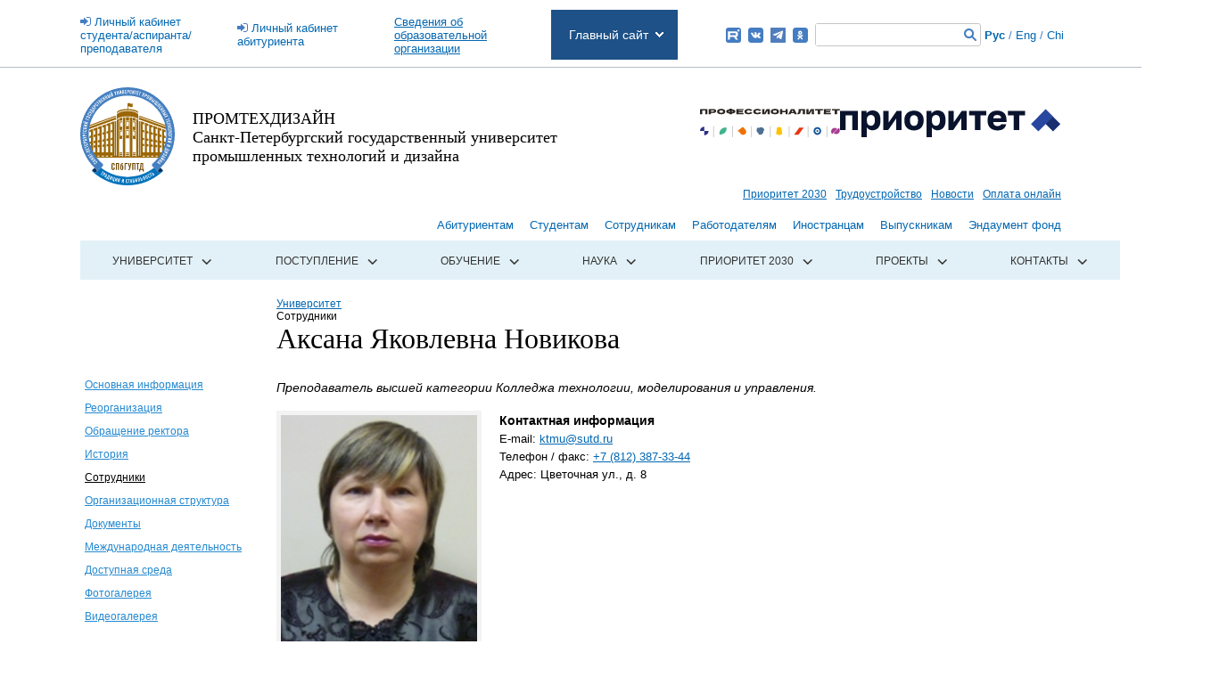

--- FILE ---
content_type: text/html; charset=UTF-8
request_url: https://sutd.ru/universitet/staff/person/36_1027_5669
body_size: 13824
content:
<!DOCTYPE html>
<!-- saved from url=(0015)http://sutd.ru/ -->
<html lang="ru">
    <head>
        <meta http-equiv="Content-Type" content="text/html; charset=UTF-8" />
<link href="/local/templates/newMain/redesign/blue_filter.css?174236800935162" type="text/css"  data-template-style="true"  rel="stylesheet" />
<link href="/local/templates/newMain/redesign/fonts/fonts.css?1741073594538" type="text/css"  data-template-style="true"  rel="stylesheet" />
<link href="/local/templates/newMain/redesign/old_styles.css?174107359419480" type="text/css"  data-template-style="true"  rel="stylesheet" />
<link href="/local/templates/newMain/redesign/redesign.css?174107359430764" type="text/css"  data-template-style="true"  rel="stylesheet" />
<link href="/local/templates/newMain/redesign/slick/slick.css?17410735941885" type="text/css"  data-template-style="true"  rel="stylesheet" />
<link href="/local/templates/newMain/redesign/second.css?1741073594482" type="text/css"  data-template-style="true"  rel="stylesheet" />
<link href="/bitrix/components/bitrix/breadcrumb/templates/.default/style.min.css?1587387819467" type="text/css"  data-template-style="true"  rel="stylesheet" />
<link href="/local/templates/newMain/template_styles.css?17454058336045" type="text/css"  data-template-style="true"  rel="stylesheet" />
<script>if(!window.BX)window.BX={};if(!window.BX.message)window.BX.message=function(mess){if(typeof mess==='object'){for(let i in mess) {BX.message[i]=mess[i];} return true;}};</script>
<script>(window.BX||top.BX).message({"JS_CORE_LOADING":"Загрузка...","JS_CORE_NO_DATA":"- Нет данных -","JS_CORE_WINDOW_CLOSE":"Закрыть","JS_CORE_WINDOW_EXPAND":"Развернуть","JS_CORE_WINDOW_NARROW":"Свернуть в окно","JS_CORE_WINDOW_SAVE":"Сохранить","JS_CORE_WINDOW_CANCEL":"Отменить","JS_CORE_WINDOW_CONTINUE":"Продолжить","JS_CORE_H":"ч","JS_CORE_M":"м","JS_CORE_S":"с","JSADM_AI_HIDE_EXTRA":"Скрыть лишние","JSADM_AI_ALL_NOTIF":"Показать все","JSADM_AUTH_REQ":"Требуется авторизация!","JS_CORE_WINDOW_AUTH":"Войти","JS_CORE_IMAGE_FULL":"Полный размер"});</script>

<script src="/bitrix/js/main/core/core.min.js?1740899773225181"></script>

<script>BX.Runtime.registerExtension({"name":"main.core","namespace":"BX","loaded":true});</script>
<script>BX.setJSList(["\/bitrix\/js\/main\/core\/core_ajax.js","\/bitrix\/js\/main\/core\/core_promise.js","\/bitrix\/js\/main\/polyfill\/promise\/js\/promise.js","\/bitrix\/js\/main\/loadext\/loadext.js","\/bitrix\/js\/main\/loadext\/extension.js","\/bitrix\/js\/main\/polyfill\/promise\/js\/promise.js","\/bitrix\/js\/main\/polyfill\/find\/js\/find.js","\/bitrix\/js\/main\/polyfill\/includes\/js\/includes.js","\/bitrix\/js\/main\/polyfill\/matches\/js\/matches.js","\/bitrix\/js\/ui\/polyfill\/closest\/js\/closest.js","\/bitrix\/js\/main\/polyfill\/fill\/main.polyfill.fill.js","\/bitrix\/js\/main\/polyfill\/find\/js\/find.js","\/bitrix\/js\/main\/polyfill\/matches\/js\/matches.js","\/bitrix\/js\/main\/polyfill\/core\/dist\/polyfill.bundle.js","\/bitrix\/js\/main\/core\/core.js","\/bitrix\/js\/main\/polyfill\/intersectionobserver\/js\/intersectionobserver.js","\/bitrix\/js\/main\/lazyload\/dist\/lazyload.bundle.js","\/bitrix\/js\/main\/polyfill\/core\/dist\/polyfill.bundle.js","\/bitrix\/js\/main\/parambag\/dist\/parambag.bundle.js"]);
</script>
<script>(window.BX||top.BX).message({"LANGUAGE_ID":"ru","FORMAT_DATE":"DD.MM.YYYY","FORMAT_DATETIME":"DD.MM.YYYY HH:MI:SS","COOKIE_PREFIX":"BITRIX_SM","SERVER_TZ_OFFSET":"10800","UTF_MODE":"Y","SITE_ID":"s1","SITE_DIR":"\/","USER_ID":"","SERVER_TIME":1769004516,"USER_TZ_OFFSET":0,"USER_TZ_AUTO":"Y","bitrix_sessid":"b9029f075c64e83420b6a451f5ab91f3"});</script>




<script src="/local/templates/newMain/redesign/jquery.min.js?174107359495790"></script>
<script src="/local/templates/newMain/redesign/jquery-migrate-1.4.1.min.js?174107359410056"></script>
<script src="/js/jquery.curvycorners.source.js?174107359448735"></script>
<script src="/local/templates/newMain/redesign/slick/slick.min.js?174107359440478"></script>
<script src="/local/templates/newMain/redesign/dropdown.js?17410735944548"></script>
<script src="/local/templates/newMain/redesign/jquery.matchHeight-min.js?17410735943055"></script>
<script src="/local/templates/newMain/redesign/redesign.js?17410735942864"></script>
<script src="/local/templates/newMain/redesign/jquery.ba-dotimeout.js?174107359411583"></script>
<script src="/local/templates/newMain/redesign/close.js?17410735948451"></script>
<script src="/js/form.js?17410735941033"></script>
<script src="/js/reCaptcha_after_ajax_reinit.js?1741073594273"></script>
<script>var _ba = _ba || []; _ba.push(["aid", "f644b19d4c85b6f5a002091571689f93"]); _ba.push(["host", "sutd.ru"]); (function() {var ba = document.createElement("script"); ba.type = "text/javascript"; ba.async = true;ba.src = (document.location.protocol == "https:" ? "https://" : "http://") + "bitrix.info/ba.js";var s = document.getElementsByTagName("script")[0];s.parentNode.insertBefore(ba, s);})();</script>


        <meta name="yandex-verification" content="df5ad2094d965cca" />
        <title>Аксана  Яковлевна Новикова </title>

        <meta name="viewport" content="width=1140">
        <!--mychanges-->
        <link href="https://fonts.googleapis.com/css?family=Roboto+Slab|Roboto:400,400i,500,700&amp;subset=cyrillic,cyrillic-ext" rel="stylesheet">
        <!--mychanges-->
        <link rel="shortcut icon" href="/favicon.ico" type="image/x-icon">



                <!--mychanges-->

                
        
                        

                        
                

        <!--[if IE 8]>
            <link href="/local/templates/newMain/redesign/ie8.css" type="text/css"  data-template-style="true"  rel="stylesheet" />
        <![endif]-->

        <!--mising files-->

        <!--mising files-->



                                                <!--mychanges-->

        <!-- скрипты, которые подключаются в режиме для слабовидящих -->
        <script>
            window.weakEyes = false;
        </script>
        

                <meta
            name="sputnik-verification"
            content="dT4xICevRgSk1URS"
            />


<script src="//code.jivosite.com/widget/Ol8WPMaNKM" async></script>


        <!-- Top.Mail.Ru counter -->
        <script type="text/javascript">
            var _tmr = window._tmr || (window._tmr = []);
            _tmr.push({id: "3606663", type: "pageView", start: (new Date()).getTime()});
            (function (d, w, id) {
                if (d.getElementById(id)) return;
                var ts = d.createElement("script"); ts.type = "text/javascript"; ts.async = true; ts.id = id;
                ts.src = "https://top-fwz1.mail.ru/js/code.js";
                var f = function () {var s = d.getElementsByTagName("script")[0]; s.parentNode.insertBefore(ts, s);};
                if (w.opera == "[object Opera]") { d.addEventListener("DOMContentLoaded", f, false); } else { f(); }
            })(document, window, "tmr-code");
        </script>
        <noscript><div><img src="https://top-fwz1.mail.ru/counter?id=3606663;js=na" style="position:absolute;left:-9999px;" alt="Top.Mail.Ru" /></div></noscript>
        <!-- /Top.Mail.Ru counter -->
    </head>
    <body>
        <!-- Yandex browser old version -->
        <script src="https://yastatic.net/browser-updater/v1/script.js" charset="utf-8"></script>
        <script>
            var yaBrowserUpdater = new ya.browserUpdater.init(
                {
                    "lang": "ru",
                    "browsers":
                        {
                            "yabrowser": "13",
                            "chrome": "42",
                            "ie": "9",
                            "opera": "27",
                            "safari": "5",
                            "fx": "34"
                        },
                    "theme": "yellow",
                    onStripeShow: function () {
                        $('body').css('padding-top', '50px');
                        $('.ya-browser-updater__stripe').css({
                            'padding-top': '10px',
                            'padding-bottom': '10px',
                            'font-size': '18px'
                        });
                        $('.ya-browser-updater__stripe__button').css({
                            'padding-top': '10px',
                            'padding-bottom': '10px'
                        });
                        $('.ya-browser-updater__stripe__close').css({
                            'height': '50px',
                            'line-height': '52px'
                        })
                    },
                    onStripeHide: function () {
                        $('body').css('padding-top', '0');
                    }
                });
        </script>

<!--FixUp multidomain check for widget-->
	<script>
    		window.addEventListener('onBitrixLiveChat', function(event){
        		var widget = event.detail.widget;
        	widget.setOption('checkSameDomain', false);
    		});
	</script>
<!--FixUp multidomain check for widget-->

<!--Add new widget-->
<!--
	<script>
        	(function(w,d,u)
			{
                		var s=d.createElement('script');s.async=true;s.src=u+'?'+(Date.now()/60000|0);
                		var h=d.getElementsByTagName('script')[0];h.parentNode.insertBefore(s,h);
        		})
		(window,document,'https://erp.sutd.ru/upload/crm/site_button/loader_1_b8g10y.js');
	</script>
-->
<!--Add new widget-->


                        <div class="main-block  ">
            <div class="main-block-cont">
                <div class="wrp">
                    <header class="site-header">
                        <div class="primary-ui">
                            <div class="primary-ui-left">
                                <a href="http://portal.sutd.ru/" class="priv-cab">Личный кабинет <br>студента/аспиранта/преподавателя</a>
                            </div>
                            <div class="primary-ui-left">
                                <a href="http://prouniver.ru/doc-to-mail/" class="priv-cab">Личный кабинет <br>абитуриента</a>
                            </div>
                            <div class="primary-ui-left">
                                <a href="http://sutd.ru/sveden/" >Сведения об образовательной организации</a>
                            </div>
                            
                                




<div class="revealing-list js-revealing-list">
    <a href="http://sutd.ru/" class="revealing-list-head">
        Главный сайт
    </a>
    <div class="revealing-list-body">
        <div class="revealing-list-item">
            <span>Главный сайт</span>
        </div>


                    <div class="revealing-list-item">
                <a href="http://sutd.ru/itm/"> Институт текстиля и моды </a>
            </div>




                    <div class="revealing-list-item">
                <a href="http://sutd.ru/iphe/"> Институт прикладной химии и экологии </a>
            </div>




                    <div class="revealing-list-item">
                <a href="http://sutd.ru/igd/"> Институт графического дизайна </a>
            </div>




                    <div class="revealing-list-item">
                <a href="https://sutd.ru/vshte/"> Высшая школа технологии и энергетики </a>
            </div>




                    <div class="revealing-list-item">
                <a href="http://sutd.ru/iita/"> Институт информационных технологий и автоматизации </a>
            </div>




                    <div class="revealing-list-item">
                <a href="http://sutd.ru/iest/"> Институт экономики и социальных технологий </a>
            </div>




                    <div class="revealing-list-item">
                <a href="http://sutd.ru/szip/"> Высшая школа печати и медиатехнологий </a>
            </div>




                    <div class="revealing-list-item">
                <a href="http://sutd.ru/ibk/"> Институт бизнес-коммуникаций </a>
            </div>




                    <div class="revealing-list-item">
                <a href="http://sutd.ru/idk/"> Институт дизайна костюма </a>
            </div>




                    <div class="revealing-list-item">
                <a href="http://sutd.ru/idps/"> Институт дизайна пространственной среды </a>
            </div>




                    <div class="revealing-list-item">
                <a href="http://sutd.ru/ipi/"> Институт прикладного искусства </a>
            </div>




                    <div class="revealing-list-item">
                <a href="http://sutd.ru/idi/"> Институт дизайна и искусств </a>
            </div>




                    <div class="revealing-list-item">
                <a href="http://sutd.ru/rinpo/"> Региональный институт непрерывного профессионального образования </a>
            </div>




                    <div class="revealing-list-item">
                <a href="https://sutd.ru/ipo/"> Институт Федеральной службы по труду и занятости </a>
            </div>




                    <div class="revealing-list-item">
                <a href="https://ktmu-sutd.ru/"> Колледж технологии, моделирования и управления </a>
            </div>




                    <div class="revealing-list-item">
                <a href="http://sutd.ru/isho/"> Инженерная школа одежды (колледж) </a>
            </div>




                    <div class="revealing-list-item">
                <a href="https://sutd.ru/idpo/"> Институт дополнительного профессионального образования </a>
            </div>




        
      
    </div>  
</div>



                                                        <div class="primary-ui-right">
                                <a href="https://rutube.ru/channel/23653015/" target="_blank" rel="nofollow" class="rt" title="Rutube"></a>
                                <a href="https://vk.com/spsutd" target="_blank" rel="nofollow" class="vk" title="Вконтакте"></a>
                                <a href="https://t.me/spsutd" target="_blank" rel="nofollow" class="tg" title="Telegram"></a>
                                <a href="https://ok.ru/sutd.rus" target="_blank" rel="nofollow" class="ok" title="Одноклассники"></a>

                                
<form class="primary-ui-search" action="/search/index.php">
	<input name="q" class="primary-ui-search-field" type="text">
	<input name="s" type="submit" value="">
</form>                                                                <span class="langs-mode">
                                    <a href="/" class="langs-mode-unit __active">Рус</a>
                                    /
                                    <a href="/en/" class="langs-mode-unit">Eng</a>
                                    /
                                    <a href="/cn/" class="langs-mode-unit">Chi</a>
                                </span>
                            </div>
                        </div>
                        <div class="header__showcase showcase">
                                                            <a class="header__showcase-logo showcase-face" href="/">
                                    <img src="/local/templates/newMain/images/logo-color.svg" alt="">
                                </a>
                                                                                        <div class="header__name name-university">
                                    <a href="/">
                                        ПРОМТЕХДИЗАЙН
                                        <br>
                                        Санкт-Петербургский государственный университет
                                        <br>
                                        промышленных технологий и дизайна
                                    </a>
                                </div>
                                                        <div class="header__showcase-links">
                                <a class="header__showcase-link header__showcase-link--profy" target="_blank" href="https://prof.sutd.ru/">
                                    <img class="header__showcase-profy" src="/local/templates/newMain/images/logo-professionalitet.svg" alt="professionalitet">
                                </a>
                                <a class="header__showcase-link header__showcase-link--priority" target="_blank" href="https://priority2030.ru/">
                                    <img class="header__showcase-priority" src="/local/templates/newMain/images/logo-prioritet.svg" alt="prioritet">
                                </a>
                            </div>

                            <div class="header__showcase-links header__showcase-links--wide header__showcase-links--flex-end">
                                <a class="header__showcase-link" href="/prioritet-2030/">
                                    Приоритет 2030
                                </a>
                                <a class="header__showcase-link" href="/trudoustroystvo/" target="_blank" rel="nofollow">
                                    Трудоустройство
                                </a>
                                <a class="header__showcase-link" href="/novosti_i_obyavleniya/">
                                    Новости
                                </a>
                                <a class="header__showcase-link" href="/payment/">
                                    Оплата онлайн
                                </a>
                            </div>
                        </div>
                    </header>

                                            


    <div class="minor-nav">
                    <div class="minor-nav-item">
                                    <a href="http://prouniver.ru/" class="minor-nav-link">Абитуриентам</a>	
                            </div>  
                    <div class="minor-nav-item">
                                    <a href="/studentam/" class="minor-nav-link">Студентам</a>	
                            </div>  
                    <div class="minor-nav-item">
                                    <a href="/sotrudnikam/" class="minor-nav-link">Сотрудникам</a>	
                            </div>  
                    <div class="minor-nav-item">
                                    <a href="/rabotodatelyam/" class="minor-nav-link">Работодателям</a>	
                            </div>  
                    <div class="minor-nav-item">
                                    <a href="/inter/" class="minor-nav-link">Иностранцам</a>	
                            </div>  
                    <div class="minor-nav-item">
                                    <a href="/sdrjstv-vypusknikov/" class="minor-nav-link">Выпускникам</a>	
                            </div>  
                    <div class="minor-nav-item">
                                    <a href="https://fund.sutd.ru/?utm_source=sutd_site&utm_medium=siteheader&utm_campaign=endowment&utm_content=sidebar" class="minor-nav-link">Эндаумент фонд</a>	
                            </div>  
        
    </div>


    




                        


    <div class="primary-menu __alter">
        <ul class="primary-menu-list js-drop">
          





                                            
                                    <li class="primary-menu-item js-drop-head">
                        <a href="/universitet/" class="primary-menu-link " >Университет</a>
                        <ul class="js-drop-body">

                        
                        
                                                    
                
                                                            <li>
                                                                            <a href="/universitet/osnovn_inform/">Основная информация</a>
                                                                    </li>
                            
                        
                        
                                                    
                
                                                            <li>
                                                                            <a href="/reorganization/">Реорганизация</a>
                                                                    </li>
                            
                        
                        
                                                    
                
                                                            <li>
                                                                            <a href="/universitet/rector_appeal/">Обращение ректора</a>
                                                                    </li>
                            
                        
                        
                                                    
                
                                                            <li>
                                                                            <a href="/universitet/history/">История</a>
                                                                    </li>
                            
                        
                        
                                                    
                
                                                            <li>
                                                                            <span>Сотрудники</span>
                                                                    </li>
                            
                        
                        
                                                    
                
                                                            <li>
                                                                            <a href="/universitet/structure/">Организационная структура</a>
                                                                    </li>
                            
                        
                        
                                                    
                
                                                            <li>
                                                                            <a href="/universitet/standart_docs/">Документы</a>
                                                                    </li>
                            
                        
                        
                                                                                                                                                    
                
                                                            <li>
                                                                            <a href="/universitet/mezhdunarod/">Международная деятельность</a>
                                                                    </li>
                            
                        
                        
                                                                                                                                                    
                
                                                            <li>
                                                                            <a href="/education/ovz/">Доступная среда</a>
                                                                    </li>
                            
                        
                        
                                                    
                
                                                            <li>
                                                                            <a href="/universitet/gallery/">Фотогалерея</a>
                                                                    </li>
                            
                        
                        
                                                    
                
                                                            <li>
                                                                            <a href="/universitet/video/">Видеогалерея</a>
                                                                    </li>
                            
                        
                        
                                                                        </ul></li>                
                                    <li class="primary-menu-item js-drop-head">
                        <a href="/postuplenie/" class="primary-menu-link " >Поступление</a>
                        <ul class="js-drop-body">

                        
                        
                                                    
                
                                                            <li>
                                                                            <a href="http://prouniver.ru/">Сайт приемной комиссии</a>
                                                                    </li>
                            
                        
                        
                                                    
                
                                                            <li>
                                                                            <a href="/abitur/">Абитуриенту</a>
                                                                    </li>
                            
                        
                        
                                                    
                
                                                            <li>
                                                                            <a href="http://prouniver.ru/price/">Стоимость обучения</a>
                                                                    </li>
                            
                        
                        
                                                    
                
                                                            <li>
                                                                            <a href="/postuplenie/obrkredit-v-spo">Обркредит в СПО</a>
                                                                    </li>
                            
                        
                        
                                                    
                
                                                            <li>
                                                                            <a href="/postuplenie/usloviya_priema/">Условия приема</a>
                                                                    </li>
                            
                        
                        
                                                    
                
                                                            <li>
                                                                            <a href="/postuplenie/osobye-prava">Особые права (льготы) для участников СВО и их детей</a>
                                                                    </li>
                            
                        
                        
                                                    
                
                                                            <li>
                                                                            <a href="/postuplenie/podgotovitelnye_kursy/">Подготовительные курсы</a>
                                                                    </li>
                            
                        
                        
                                                    
                
                                                            <li>
                                                                            <a href="/postuplenie/olimpiady/">Олимпиады и конкурсы</a>
                                                                    </li>
                            
                        
                        
                                                    
                
                                                            <li>
                                                                            <a href="/postuplenie/ongoing_programs/">Реализуемые программы</a>
                                                                    </li>
                            
                        
                        
                                                    
                
                                                            <li>
                                                                            <a href="https://sutd.ru/inter/">Иностранным абитуриентам</a>
                                                                    </li>
                            
                        
                        
                                                    
                
                                                            <li>
                                                                            <a href="https://prouniver.ru/bachelor/results/">Итоги приема 2009-2025 </a>
                                                                    </li>
                            
                        
                        
                                                    
                
                                                            <li>
                                                                            <a href="https://prouniver.ru/spe/results/">Итоги приема 2009-2025 (СПО)</a>
                                                                    </li>
                            
                        
                        
                                                    
                
                                                            <li>
                                                                            <a href="/postuplenie/postuplenie-posle-kolledzha/">Поступление после колледжа</a>
                                                                    </li>
                            
                        
                        
                                                    
                
                                                            <li>
                                                                            <a href="/postuplenie/excursions/">Экскурсии по университету</a>
                                                                    </li>
                            
                        
                        
                                                                        </ul></li>                
                                    <li class="primary-menu-item js-drop-head">
                        <a href="/education/" class="primary-menu-link " >Обучение</a>
                        <ul class="js-drop-body">

                        
                        
                                                    
                
                                                            <li>
                                                                            <a href="/education/departments/">Образовательные программы</a>
                                                                    </li>
                            
                        
                        
                                                    
                
                                                            <li>
                                                                            <a href="/education/faculties/">Структурные подразделения</a>
                                                                    </li>
                            
                        
                        
                                                                    
                
                                                            <li>
                                                                            <a href="https://sutd.ru/sveden/eduStandarts/">Образовательные стандарты</a>
                                                                    </li>
                            
                        
                        
                                                    
                
                                                            <li>
                                                                            <a href="/education/education_forms/">Формы обучения</a>
                                                                    </li>
                            
                        
                        
                                                    
                
                                                            <li>
                                                                            <a href="/education/additional_education/">Дополнительное образование</a>
                                                                    </li>
                            
                        
                        
                                                    
                
                                                            <li>
                                                                            <a href="/education/academ_mobil/">Академическая мобильность студентов</a>
                                                                    </li>
                            
                        
                        
                                                    
                
                                                            <li>
                                                                            <a href="/education/mat_tech_baza/">Материально-техническая база</a>
                                                                    </li>
                            
                        
                        
                                                    
                
                                                            <li>
                                                                            <a href="/education/links/">Полезные ссылки</a>
                                                                    </li>
                            
                        
                        
                                                    
                
                                                            <li>
                                                                            <a href="/studentam/stoimost-obucheniya/">Стоимость обучения</a>
                                                                    </li>
                            
                        
                        
                                                    
                
                                                            <li>
                                                                            <a href="/education/ovz/">Доступная среда</a>
                                                                    </li>
                            
                        
                        
                                                    
                
                                                            <li>
                                                                            <a href="http://publish.sutd.ru/vkr/vkr_lib.php">ВКР</a>
                                                                    </li>
                            
                        
                        
                                                    
                
                                                            <li>
                                                                            <a href="/education/voko/">Внутренняя оценка качества образования</a>
                                                                    </li>
                            
                        
                        
                                                                        </ul></li>                
                                    <li class="primary-menu-item js-drop-head">
                        <a href="/nauka/" class="primary-menu-link " >Наука</a>
                        <ul class="js-drop-body">

                        
                        
                                                    
                
                                                            <li>
                                                                            <a href="/nauka/postgraduate_study/">Аспирантура</a>
                                                                    </li>
                            
                        
                        
                                                    
                
                                                            <li>
                                                                            <a href="/nauka/doctorantura/">Докторантура</a>
                                                                    </li>
                            
                        
                        
                                                    
                
                                                            <li>
                                                                            <a href="/nauka/synopsis/">Авторефераты</a>
                                                                    </li>
                            
                        
                        
                                                    
                
                                                            <li>
                                                                            <a href="/nauka/kon_grant/">Конкурсы и гранты, проводимые научными фондами</a>
                                                                    </li>
                            
                        
                        
                                                    
                
                                                            <li>
                                                                            <a href="/nauka/conferences/">Конференции и конкурсы</a>
                                                                    </li>
                            
                        
                        
                                                    
                
                                                            <li>
                                                                            <a href="/nauka/dis_sovety/">Диссертационные советы</a>
                                                                    </li>
                            
                        
                        
                                                    
                
                                                            <li>
                                                                            <a href="/nauka/dissertacii/">Защиты диссертаций</a>
                                                                    </li>
                            
                        
                        
                                                    
                
                                                            <li>
                                                                            <a href="/nauka/ois/">Интеллектуальная собственность</a>
                                                                    </li>
                            
                        
                        
                                                    
                
                                                            <li>
                                                                            <a href="http://journal.prouniver.ru/glavnaya/">Научные журналы</a>
                                                                    </li>
                            
                        
                        
                                                    
                
                                                            <li>
                                                                            <a href="/nauka/gz/">Государственное задание</a>
                                                                    </li>
                            
                        
                        
                                                                        </ul></li>                
                
                                                            <li>
                                                                            <a href="/prioritet-2030/info/">Приоритет 2030</a>
                                                                    </li>
                            
                        
                        
                                                    
                                    <li class="primary-menu-item js-drop-head">
                        <a href="/projects/" class="primary-menu-link " >Проекты</a>
                        <ul class="js-drop-body">

                        
                        
                                                    
                
                                                            <li>
                                                                            <a href="/projects/promtechdesign/">«Предпринимательская Точка кипения — ПромТехДизайн»</a>
                                                                    </li>
                            
                        
                        
                                                    
                
                                                            <li>
                                                                            <a href="/projects/laboratoriya_virtual/">Лаборатория СмартДизайн (Технопарк)</a>
                                                                    </li>
                            
                        
                        
                                                    
                
                                                            <li>
                                                                            <a href="/projects/park_htp/">Парк ХТП</a>
                                                                    </li>
                            
                        
                        
                                                    
                
                                                            <li>
                                                                            <a href="/universitet/structure/departments/1906">Центр Азиатского Сотрудничества</a>
                                                                    </li>
                            
                        
                        
                                                    
                
                                                            <li>
                                                                            <a href="/sdrjstv-vypusknikov/">Содружество выпускников «ПРОМТЕХДИЗАЙН»</a>
                                                                    </li>
                            
                        
                        
                                                    
                
                                                            <li>
                                                                            <a href="https://embit.ru/">Городская студенческая биржа труда </a>
                                                                    </li>
                            
                        
                        
                                                    
                
                                                            <li>
                                                                            <a href="/projects/sodeystvie-zanyatosti-1/">ФП «Активные меры содействия занятости»</a>
                                                                    </li>
                            
                        
                        
                                                    
                
                                                            <li>
                                                                            <a href="/projects/admiralty_nail/">«Адмиралтейская игла»</a>
                                                                    </li>
                            
                        
                        
                                                    
                
                                                            <li>
                                                                            <a href="/projects/spring_breath/">«Дыхание весны»</a>
                                                                    </li>
                            
                        
                        
                                                    
                
                                                            <li>
                                                                            <a href="/projects/opera-podium/">«ОПЕРА & ПОДИУМ»</a>
                                                                    </li>
                            
                        
                        
                                                    
                
                                                            <li>
                                                                            <a href="/projects/pushkinskiy-bal/">«Пушкинский бал»</a>
                                                                    </li>
                            
                        
                        
                                                    
                
                                                            <li>
                                                                            <a href="/projects/tv_osen/">«Творческая осень»</a>
                                                                    </li>
                            
                        
                        
                                                    
                
                                                            <li>
                                                                            <a href="/projects/tv_vesna/">«Творческая весна»</a>
                                                                    </li>
                            
                        
                        
                                                    
                
                                                            <li>
                                                                            <a href="/projects/konkurs-student-goda/">Конкурс «Студент года»</a>
                                                                    </li>
                            
                        
                        
                                                    
                
                                                            <li>
                                                                            <a href="/projects/russia_future/">Конкурс «Россия, устремленная в будущее»</a>
                                                                    </li>
                            
                        
                        
                                                    
                
                                                            <li>
                                                                            <a href="/projects/olimpiada-fundam-distsiplin/">Олимпиада по фундаментальным дисциплинам</a>
                                                                    </li>
                            
                        
                        
                                                    
                
                                                            <li>
                                                                            <a href="/projects/students_philharmony/">«Студенческая филармония им. Святослава Лютера»</a>
                                                                    </li>
                            
                        
                        
                                                    
                
                                                            <li>
                                                                            <a href="/projects/students_press_centre/">Городской студенческий пресс-центр</a>
                                                                    </li>
                            
                        
                        
                                                    
                
                                                            <li>
                                                                            <a href="/stud-otryad/">Штаб студенческих отрядов СПбГУПТД</a>
                                                                    </li>
                            
                        
                        
                                                    
                
                                                            <li>
                                                                            <a href="/natsionalnyy-proekt-nauka-i-universitety/">Национальные проекты России</a>
                                                                    </li>
                            
                        
                        
                                                    
                
                                                            <li>
                                                                            <a href="/prazdnik-pobedy/">К празднику Победы в Великой Отечественной войне</a>
                                                                    </li>
                            
                        
                        
                                                                        </ul></li>                
                
                                                            <li>
                                                                            <a href="/contacts/">Контакты</a>
                                                                    </li>
                            
                        
                        
                    
                                    </ul>
                </div>
                                            <div>

                                <div class="page-start block-right  full-size">
                                    <link href="/bitrix/css/main/font-awesome.css?158738727428777" type="text/css" rel="stylesheet" />
<div class="bx-breadcrumb" itemscope itemtype="http://schema.org/BreadcrumbList">
			<div class="bx-breadcrumb-item" id="bx_breadcrumb_0" itemprop="itemListElement" itemscope itemtype="http://schema.org/ListItem">
				
				<a href="/universitet/" title="Университет" itemprop="item">
					<span itemprop="name">Университет</span>
				</a>
				<meta itemprop="position" content="1" />
			</div>
			<div class="bx-breadcrumb-item">
				<i class="fa fa-angle-right"></i>
				<span>Сотрудники</span>
			</div><div style="clear:both"></div></div>                                    <h1>Аксана  Яковлевна Новикова </h1>                                </div>
                            
                                                            <div class="block-left">


                                    


<div class="col-l">
    <div class="menu-left">
        
        <ul>
            <li><a href="/universitet/osnovn_inform/">Основная информация</a></li><li><a href="/reorganization/">Реорганизация</a></li><li><a href="/universitet/rector_appeal/">Обращение ректора</a></li><li><a href="/universitet/history/">История</a></li><li class="active"><a href="/universitet/staff/">Сотрудники</a></li><li><a href="/universitet/structure/">Организационная структура</a></li><li><a href="/universitet/standart_docs/">Документы</a></li><li><a href="/universitet/mezhdunarod/">Международная деятельность</a></li><li><a href="/education/ovz/">Доступная среда</a></li><li><a href="/universitet/gallery/">Фотогалерея</a></li><li><a href="/universitet/video/">Видеогалерея</a></li>        </ul>
    </div>
</div>


                                    </div>
                                                        

                            <div class="block-right content-area full-size">

                            </td><div class="block-sotrudniki-person"><div class="f15 i hr-line">Преподаватель высшей категории Колледжа технологии, моделирования и управления.</div><table width="99%"><tbody><tr valign="top"><td width="1%"><img src="/upload/iblock/52e/fjoscjjuqmbvtwbs.JPG" width="220px"></td><td><p class="b">Контактная информация</p><p class="f13">E-mail: <a href="mailto:ktmu@sutd.ru">ktmu@sutd.ru</a><br/>Телефон / факс: <a href="tel:+78123873344">+7 (812) 387-33-44</a><br/>Адрес: Цветочная ул., д. 8<br/><p></tr></tbody></table></div><h2>Звания и награды</h2>
<ul> 
  <li>Грамота Комитета по науке и высшей школе Санкт-Петербурга, 2008 г.</li>
</ul>
 
<h2>Образование </h2>
<ul>
<li>1982 г. – Архангельский государственный педагогический институт им. М.В. Ломоносова. Специальность: физика и математика; квалификация: учитель физики и математики.</li>
<li>2021 г. – повышение квалификации по программе Разработка цифровых учебных и оценочных материалов в системе СПО, ООО «Издательский центр «Академия» в рамках федерального проекта «Содействие занятости», г. Москва. Удостоверение о повышении квалификации, регистрационный номер 04/001155, 144 часа.</li>
<li>2022 г. – повышение квалификации по программе Организация воспитательной работы в образовательных организациях системы среднего профессионального образования. ФГБОУ «Всероссийский детский центр «Смена»» Анапский р-н, с. Сукко. Удостоверение о повышении квалификации, 232417394284. Регистрационный номер 1005, 88 часов.</li>
<li>2023 г. – повышение квалификации по программе Содержание и методика преподавания общепрофессиональных дисциплин и профессиональных модулей в рамках ФГОС СПО. ООО «Международные образовательные проекты». Центр ДПО «Экстерн», г. Санкт-Петербург. Удостоверение о повышении квалификации, 7819 00723238. Регистрацион-ный номер 63636, 36 часов.</li>
</ul>
 
<h2>Профессиональный опыт</h2>
<ul> 
<li>В настоящее время – преподаватель высшей категории Колледжа технологии, моделирования и управления СПбГУПТД.</li>
</ul>

 
<h2>Преподаваемые дисциплины</h2>
<ul>
<li>Основы проектной и компьютерной графики</li>
<li>Прикладные компьютерные программы в профессиональной деятельности</li>
<li>Учебная практика/Учебная практика, компьютерное моделирование</li>
<li>Учебная практика/Учебная практика, техническое исполнение дизайн-проекта</li>
</ul>
 
<h2>Основные публикации</h2>
<ul> 
<li>Учебная практика «Компьютерное моделирование». Профессиональный модуль «Техническое исполнение художественно-конструкторских (дизайнерских) проектов в материале» [Электронный ресурс]: методические указания / Сост. Новикова А. Я. — СПб.: СПбГУПТД, 2024.— 30 c.</li>
</ul>
 
    </div>
    </div>
    <div class="clear"></div>

<footer class="site-footer separated"><div class="ie-footer">
        
                <div class="connection cf">
            <div class="footer-submenu connection-col nwr">
                <a href="/contacts/" class="connection-item">Контактная информация</a>
                <a href="http://mail.sutd.ru/" class="connection-item">Войти в почту</a>
                <a href="/sitemap/" class="connection-item">Карта сайта</a>
                <br/>
                <br/>
                <a href="/g2c/" class="connection-item">Отправить обращение администрации СПбГУПТД</a>
            </div>
            <div class='connection-col additional-refs nwr'>
                <!-- <a href="#" class="connection-item q" id="link-open-ask"         >Задать вопрос администрации СПбГУПТД</a> -->
                <a href="#" class="connection-item i"   id="link-open-error-txt" >Связаться с редакцией сайта</a>
                <a href="#" class="connection-item chain"  id="link-open-drugu"  >Отправить ссылку на эту страницу</a>
				<br>
				<a href="/faq/" id="link-faq">Часто задаваемые вопросы</a>
				<a href="https://forms.gle/XB6VVg2hyemgVqES8" class="connection-item chain" id="link-faq" target="_blank">Анкета по качеству услуг</a>
            </div>
        </div>
        <div class="connection cf">
            <div class="connection-col copyright">
                © 2010 - 2026 Санкт-Петербургский государственный университет
                <br>
                промышленных технологий и дизайна
            </div>
            <div class='connection-col footer-orgs'>
                <a href="http://sutd.ru/sveden/" class="connection-item">Сведения об образовательной организации</a>
                <span class="connection-item">
                    Учредитель - <a href="http://www.minobrnauki.gov.ru/" > Минобрнауки России </a>
                </span>
                <span class="connection-item">
                    Создание сайта — 
                    <a href="http://realweb.ru/" target="_blank">
                        Realweb
                    </a>
                </span>
            </div>
        </div>
    </div></footer>
</div>
</div>
</div>


<!-- popup 1 -->
<div id="block-error-txt" class="popup">

    <div class="bg-popup-t iePNG"></div>
    <div class="bg-popup-c iePNG">
        <div class="pad-20">
            <div id="block-error-txt-x" class="x-close"></div>

            <script>if (window.location.hash != '' && window.location.hash != '#') top.BX.ajax.history.checkRedirectStart('bxajaxid', '1c2b7710f061107afaf58040b5ee65f0')</script><div id="comp_1c2b7710f061107afaf58040b5ee65f0">
    <script type="text/javascript">
        $(document).ready(function () {
            $("#table-fields-feedback input[name=form_radio_subject]:checked").next("label").toggleClass("b");

            if ($("#table-fields-feedback input[name=form_radio_subject]:last").attr("checked")) {
                $("tr.hide_row").show();
            }
        });
    </script>
    
<form name="SIMPLE_FORM_1" action="/universitet/staff/person/36_1027_5669?person=36_1027_5669" method="POST" enctype="multipart/form-data"><input type="hidden" name="bxajaxid" id="bxajaxid_1c2b7710f061107afaf58040b5ee65f0_8BACKi" value="1c2b7710f061107afaf58040b5ee65f0" /><input type="hidden" name="AJAX_CALL" value="Y" /><script>
function _processform_8BACKi(){
	if (BX('bxajaxid_1c2b7710f061107afaf58040b5ee65f0_8BACKi'))
	{
		var obForm = BX('bxajaxid_1c2b7710f061107afaf58040b5ee65f0_8BACKi').form;
		BX.bind(obForm, 'submit', function() {BX.ajax.submitComponentForm(this, 'comp_1c2b7710f061107afaf58040b5ee65f0', true)});
	}
	BX.removeCustomEvent('onAjaxSuccess', _processform_8BACKi);
}
if (BX('bxajaxid_1c2b7710f061107afaf58040b5ee65f0_8BACKi'))
	_processform_8BACKi();
else
	BX.addCustomEvent('onAjaxSuccess', _processform_8BACKi);
</script><input type="hidden" name="sessid" id="sessid" value="b9029f075c64e83420b6a451f5ab91f3" /><input type="hidden" name="WEB_FORM_ID" value="1" /><div class="h2">Связаться с редакцией сайта</div><p>Если Вы обнаружили ошибку на нашем сайте или хотите предложить способ улучшить его, напишите нам об этом.</p>    <table width="100%" class="form-error-txt" id="table-fields-feedback">                    <tr>
                    <td valign="top">
                        <p >
                            Тема&nbsp;                        </p>
                    </td>
                    <td><label><input type="radio" checked id="4" name="form_radio_subject" value="4" checked></label><label for="4">Сообщение об ошибке</label><br /><label><input type="radio"  id="5" name="form_radio_subject" value="5"></label><label for="5">Информация для публикации на сайте</label></td></tr>                    <tr class="valid_req">
                    <td width="19%" valign="top" nowrap="nowrap">
                        <p >
                            Сообщение&nbsp;<span class="red">*</span>&nbsp;&nbsp;                        </p>
                    </td>
                    <td><textarea name="form_textarea_1" cols="40" rows="3"class="w330" ></textarea><div class="error-txt" style="display:none">Введите, пожалуйста, текст сообщения.</div></td></tr>                    <tr id="file_row" class="hide_row" style="display:none">
                    <td valign="top">
                        <p >
                            Прикрепить файл&nbsp;                        </p>
                    </td>
                    <td> <input name="form_file_6"  class="inputfile"   size="0" type="file" /><span class="bx-input-file-desc"></span>                    <div class="f11">Вы можете прикрепить текст или изображение для публикации в формате JPG или DOC; его размер не должен превышать 10 КБ.</div>
                    <div class="error-txt" style="display:none">Вы прикрепили файл недопустимого формата.</div></td></tr>                    <tr class="hide_row" style="display:none">
                    <td valign="top">
                        <p >
                            Url на страницу&nbsp;                        </p>
                    </td>
                    <td><input type="text"  class="inputtext"  name="form_url_19" value="" size="0" /></td></tr>                    <tr id="name" class="valid_req">
                    <td valign="top">
                        <p >
                            Имя&nbsp;<span class="red">*</span>&nbsp;&nbsp;
                        </p>
                    </td>
                    <td><input type="text"  class="inputtext"  name="form_text_2" value=""><div class="error-txt" style="display:none">Представьтесь, пожалуйста.</div></td></tr>                    <tr id="mail" class="valid_req">
                    <td valign="top">
                        <p >
                            Эл. почта&nbsp;<span class="red">*</span>&nbsp;&nbsp;
                        </p>
                    </td>
                    <td><input type="text"  class="inputtext"  name="form_email_3" value="" size="0" /><div class="error-txt" style="display:none">Укажите, пожалуйста, настоящую почту.</div></td></tr>					<tr id="link">
					<td colspan="2">
						<input type="hidden"  name="form_hidden_21" value="sutd.ru/universitet/staff/person/36_1027_5669"="" />					</td></tr>
                            <tr>
                    <td>&nbsp;</td>
                    <td>
                        <b >Защита от автоматического заполнения</b>
                        <input type="hidden" name="captcha_sid" value="0d5f146fd451bafb5ab85cad2e63ef37"/>
                        <img src="/bitrix/tools/captcha.php?captcha_sid=0d5f146fd451bafb5ab85cad2e63ef37"
                             alt="CAPTCHA" width="180" height="40"/>
                        <input type="text" name="captcha_word" size="30" maxlength="50" value=""/>
                    </td>
                </tr>
            
                    <tr>
            <td>&nbsp;</td>
            <td colspan="2"><input type="submit" name="web_form_submit" class="button"
                                   value="Отправить"/>
            </td>
        </tr>
    </table>
    </form></div><script>if (top.BX.ajax.history.bHashCollision) top.BX.ajax.history.checkRedirectFinish('bxajaxid', '1c2b7710f061107afaf58040b5ee65f0');</script><script>top.BX.ready(BX.defer(function() {window.AJAX_PAGE_STATE = new top.BX.ajax.component('comp_1c2b7710f061107afaf58040b5ee65f0'); top.BX.ajax.history.init(window.AJAX_PAGE_STATE);}))</script>        </div>
    </div>
    <div class="bg-popup-b iePNG"></div>
</div>
<!-- popup 1 -->

<!-- popup 2 -->
<div id="block-drugu" class="popup">

    <div class="bg-popup-t iePNG"></div>
    <div class="bg-popup-c iePNG">
        <div class="pad-20">


            <div id="block-drugu-x" class="x-close"></div>
            <script>if (window.location.hash != '' && window.location.hash != '#') top.BX.ajax.history.checkRedirectStart('bxajaxid', '55070354e5d2d9e53a16aa7a8a0ad794')</script><div id="comp_55070354e5d2d9e53a16aa7a8a0ad794">
<div class="h2">Отправить ссылку</div>

<form action="" method="post" class="form-error-txt"><input type="hidden" name="bxajaxid" id="bxajaxid_55070354e5d2d9e53a16aa7a8a0ad794_Ar8Szp" value="55070354e5d2d9e53a16aa7a8a0ad794" /><input type="hidden" name="AJAX_CALL" value="Y" /><script>
function _processform_Ar8Szp(){
	if (BX('bxajaxid_55070354e5d2d9e53a16aa7a8a0ad794_Ar8Szp'))
	{
		var obForm = BX('bxajaxid_55070354e5d2d9e53a16aa7a8a0ad794_Ar8Szp').form;
		BX.bind(obForm, 'submit', function() {BX.ajax.submitComponentForm(this, 'comp_55070354e5d2d9e53a16aa7a8a0ad794', true)});
	}
	BX.removeCustomEvent('onAjaxSuccess', _processform_Ar8Szp);
}
if (BX('bxajaxid_55070354e5d2d9e53a16aa7a8a0ad794_Ar8Szp'))
	_processform_Ar8Szp();
else
	BX.addCustomEvent('onAjaxSuccess', _processform_Ar8Szp);
</script>
	<input type="hidden" name="send_link" value="http://sutd.ru/universitet/staff/person/36_1027_5669"/>
	<table width="100%">
		<tr>
			<td width="19%" valign="top" nowrap="nowrap"><p >
				Ваше имя&nbsp;<span class="red">*</span>&nbsp;&nbsp;
			</p></td>
			<td><input type="text" name="send_from" class="field w220" value="" /></td>
		</tr>
		<tr>
			<td valign="top" nowrap="nowrap"><p >
				Имя&nbsp;адресата&nbsp;<span class="red">*</span>&nbsp;&nbsp;
			</p></td>
			<td><input type="text" name="send_to" class="field w220" value="" /></td>
		</tr>
		<tr>
			<td valign="top" nowrap="nowrap"><p >
				Эл. почта адресата&nbsp;<span class="red">*</span>&nbsp;&nbsp;
			</p></td>
			<td><input type="text" name="send_mail" class="field w220" value="" /></td>
		</tr>
		<tr>
			<td valign="top"><p>Комментарий&nbsp;&nbsp;</p></td>
			<td><textarea name="send_comment" rows="3" cols="" class="w330"></textarea></td>
		</tr>
		<tr>
			<td valign="top">
                <p style="text-align: left" >Защита от автоматического заполнения</p>
            </td>
			<td>
                <input type="hidden" name="captcha_code" value="08d6ab653f69db86a6ea1d89408d7ff7"/>
                <img src="/bitrix/tools/captcha.php?captcha_sid=08d6ab653f69db86a6ea1d89408d7ff7"
                     alt="CAPTCHA" width="180" height="40"/>
                <input type="text" name="captcha_word" size="30" maxlength="50" value=""/>
            </td>
		</tr>
		<tr>
			<td>&nbsp;</td>
			<td><input type="submit" value="Отправить" class="button" name="web_form_submit" /></td>
		</tr>
	</table>
</form>
</div><script>if (top.BX.ajax.history.bHashCollision) top.BX.ajax.history.checkRedirectFinish('bxajaxid', '55070354e5d2d9e53a16aa7a8a0ad794');</script><script>top.BX.ready(BX.defer(function() {window.AJAX_PAGE_STATE = new top.BX.ajax.component('comp_55070354e5d2d9e53a16aa7a8a0ad794'); top.BX.ajax.history.init(window.AJAX_PAGE_STATE);}))</script>        </div>
    </div>
    <div class="bg-popup-b iePNG"></div>
</div>
<!-- /popup 2 -->   

<!--FORM-->
<div id="block-ask" class="popup" style="display:none; z-index: 9999;">
    <div class="bg-popup-t iePNG"></div>
    <div class="bg-popup-c iePNG">
        <div class="pad-20">
            <div id="block-error-txt-x" class="x-close"></div>
            <script>if (window.location.hash != '' && window.location.hash != '#') top.BX.ajax.history.checkRedirectStart('bxajaxid', '0b36c478b3485a38e3f3ddeb43a3b82d')</script><div id="comp_0b36c478b3485a38e3f3ddeb43a3b82d">	<script type="text/javascript">
	$(document).ready(function() {
		$("input[name=form_radio_subject]:checked").next("label").toggleClass("b");
		if($("input[name=form_radio_subject]:last").attr("checked")){
			$("tr#file_row").show();
		}
	});
	</script>
	
<form name="SIMPLE_FORM_2" action="/universitet/staff/person/36_1027_5669?person=36_1027_5669" method="POST" enctype="multipart/form-data"><input type="hidden" name="bxajaxid" id="bxajaxid_0b36c478b3485a38e3f3ddeb43a3b82d_XrQFCj" value="0b36c478b3485a38e3f3ddeb43a3b82d" /><input type="hidden" name="AJAX_CALL" value="Y" /><script>
function _processform_XrQFCj(){
	if (BX('bxajaxid_0b36c478b3485a38e3f3ddeb43a3b82d_XrQFCj'))
	{
		var obForm = BX('bxajaxid_0b36c478b3485a38e3f3ddeb43a3b82d_XrQFCj').form;
		BX.bind(obForm, 'submit', function() {BX.ajax.submitComponentForm(this, 'comp_0b36c478b3485a38e3f3ddeb43a3b82d', true)});
	}
	BX.removeCustomEvent('onAjaxSuccess', _processform_XrQFCj);
}
if (BX('bxajaxid_0b36c478b3485a38e3f3ddeb43a3b82d_XrQFCj'))
	_processform_XrQFCj();
else
	BX.addCustomEvent('onAjaxSuccess', _processform_XrQFCj);
</script><input type="hidden" name="sessid" id="sessid_1" value="b9029f075c64e83420b6a451f5ab91f3" /><input type="hidden" name="WEB_FORM_ID" value="2" /><div class="h2">Задать вопрос</div><p><p>В этом разделе Вы можете задать свои вопросы администрации СПбГУПТД, заполнив следующие поля.</p></p><table width="100%" class="form-error-txt">			<tr>
			<td valign="top">
				<p >
					Тема&nbsp;<span class="red">*</span>&nbsp;&nbsp;				</p>
			</td>
			<td><label><input type="radio" checked id="7" name="form_radio_subject" value="7" checked></label><label for="7">Вопрос ректору</label><br /><label><input type="radio"  id="8" name="form_radio_subject" value="8"></label><label for="8">Административно-правовая деятельность</label><br /><label><input type="radio"  id="12" name="form_radio_subject" value="12"></label><label for="12">Обучение</label><br /><label><input type="radio"  id="13" name="form_radio_subject" value="13"></label><label for="13">Поступление</label><br /><label><input type="radio"  id="14" name="form_radio_subject" value="14"></label><label for="14">Наука</label><br /><label><input type="radio"  id="15" name="form_radio_subject" value="15"></label><label for="15">Финансы</label><br /><label><input type="radio"  id="16" name="form_radio_subject" value="16"></label><label for="16">Кадры</label><br /><label><input type="radio"  id="18" name="form_radio_subject" value="18"></label><label for="18">Улучшение работы университета</label><br /><label><input type="radio"  id="17" name="form_radio_subject" value="17"></label><label for="17">Другое</label></td></tr>			<tr class="valid_req">
			<td width="19%" valign="top" nowrap="nowrap">
				<p >
					Сообщение&nbsp;<span class="red">*</span>&nbsp;&nbsp;				</p>
			</td>
			<td><textarea name="form_textarea_9" cols="40" rows="3"class="w330" ></textarea><div class="error-txt" style="display:none">Введите, пожалуйста, текст сообщения.</div></td></tr>			<tr id="name" class="valid_req">
			<td valign="top">
				<p >
					Имя&nbsp;<span class="red" style="display:none">*</span>&nbsp;&nbsp;
				</p>
			</td>
			<td><input type="text" class="field w220" name="form_text_10" value=""><div class="error-txt" style="display:none">Представьтесь, пожалуйста.</div></td></tr>			<tr>
			<td valign="top">
				<p >
					Эл. почта&nbsp;<span class="red">*</span>&nbsp;&nbsp;				</p>
			</td>
			<td><input type="text" class="field w220" name="form_email_11" value="" size="0" /></td></tr>					<tr>
				<td>&nbsp;</td>
				<td>
					<b >Защита от автоматического заполнения</b>
					<input type="hidden" name="captcha_sid" value="0cdca828e5bee08bdb61cf92959a0c01"/>
					<img src="/bitrix/tools/captcha.php?captcha_sid=0cdca828e5bee08bdb61cf92959a0c01"
						 alt="CAPTCHA" width="180" height="40"/>
					<input type="text" name="captcha_word" size="30" maxlength="50" value=""/>
				</td>
			</tr>
				<tr>
		<td>&nbsp;</td>
		<td colspan="2"><input type="submit" name="web_form_submit" class="button" 
			value="Отправить" /></td>
	</tr>
</table>
</form></div><script>if (top.BX.ajax.history.bHashCollision) top.BX.ajax.history.checkRedirectFinish('bxajaxid', '0b36c478b3485a38e3f3ddeb43a3b82d');</script><script>top.BX.ready(BX.defer(function() {window.AJAX_PAGE_STATE = new top.BX.ajax.component('comp_0b36c478b3485a38e3f3ddeb43a3b82d'); top.BX.ajax.history.init(window.AJAX_PAGE_STATE);}))</script>        </div>
    </div>
    <div class="bg-popup-b iePNG"></div>
</div>
<!--FORM-->
<!-- Yandex.Metrika counter -->
<script src="//mc.yandex.ru/metrika/watch.js" type="text/javascript"></script>
<script type="text/javascript">
    try {
        var yaCounter33292225 = new Ya.Metrika({id: 33292225});
    } catch (e) {
    }
</script>
<noscript><div><img src="//mc.yandex.ru/watch/33292225" style="position:absolute; left:-9999px;" alt="" /></div></noscript>
<!-- /Yandex.Metrika counter 85477a9b6975d4f4 -->

<script type="text/javascript">
    (function (d, t, p) {
        var j = d.createElement(t);
        j.async = true;
        j.type = "text/javascript";
        j.src = ("https:" == p ? "https:" : "http:") + "//stat.sputnik.ru/cnt.js";
        var s = d.getElementsByTagName(t)[0];
        s.parentNode.insertBefore(j, s);
    })(document, "script", document.location.protocol);
</script>

</body>

</html>

--- FILE ---
content_type: image/svg+xml
request_url: https://sutd.ru/local/templates/newMain/images/logo-prioritet.svg
body_size: 5277
content:
<svg width="326" height="42" viewBox="0 0 326 42" fill="none" xmlns="http://www.w3.org/2000/svg">
<path d="M256.444 31.5671V9.9342H247.866V3.30396H273.125V9.9342H264.548V31.5671H256.444Z" fill="#0A132D"/>
<path d="M232.338 32.0916C229.602 32.0916 227.146 31.5829 224.972 30.5656C222.796 29.5132 221.06 27.917 219.762 25.7771C218.499 23.6372 217.868 20.9535 217.868 17.7261V16.6737C217.868 13.5866 218.481 11.0257 219.709 8.99098C220.937 6.95632 222.604 5.4303 224.708 4.41298C226.848 3.36056 229.216 2.83435 231.812 2.83435C236.408 2.83435 239.881 4.02709 242.231 6.41257C244.582 8.76296 245.757 12.1833 245.757 16.6737V19.6204H226.182C226.252 20.9886 226.568 22.1287 227.129 23.0408C227.725 23.9529 228.479 24.6194 229.392 25.0404C230.304 25.4263 231.286 25.6192 232.338 25.6192C233.882 25.6192 235.092 25.3912 235.969 24.9352C236.881 24.444 237.478 23.795 237.759 22.9882H245.23C244.669 26.0402 243.284 28.3204 241.073 29.8289C238.863 31.3374 235.952 32.0916 232.338 32.0916ZM232.075 9.30671C231.093 9.30671 230.164 9.46461 229.287 9.78033C228.409 10.0961 227.69 10.6223 227.129 11.3589C226.603 12.0605 226.305 13.0253 226.235 14.2531H237.811C237.811 12.9551 237.548 11.9553 237.022 11.2537C236.496 10.517 235.794 10.0084 234.917 9.72769C234.075 9.44704 233.128 9.30671 232.075 9.30671Z" fill="#0A132D"/>
<path d="M199.091 31.5671V9.9342H190.513V3.30396H215.771V9.9342H207.194V31.5671H199.091Z" fill="#0A132D"/>
<path d="M159.976 31.5671V3.30396H167.869V20.1427L179.709 3.30396H186.812V31.5671H178.919V14.3544L167.08 31.5671H159.976Z" fill="#0A132D"/>
<path d="M127.605 41.9316V3.28276H135.077V7.07147C135.814 5.94891 136.901 4.93154 138.34 4.01946C139.813 3.07228 141.62 2.59869 143.76 2.59869C147.689 2.59869 150.67 3.75635 152.705 6.07167C154.74 8.387 155.757 11.8424 155.757 16.438V17.4904C155.757 20.6477 155.266 23.2963 154.284 25.4362C153.302 27.541 151.916 29.1372 150.127 30.2247C148.338 31.3122 146.215 31.856 143.76 31.856C142.181 31.856 140.672 31.5051 139.234 30.8035C137.831 30.0668 136.656 29.0144 135.709 27.6463V41.9316H127.605ZM141.812 25.1731C143.426 25.1731 144.759 24.5241 145.812 23.2261C146.899 21.893 147.443 19.9811 147.443 17.4904V16.438C147.443 14.0174 146.917 12.2283 145.864 11.0707C144.847 9.87791 143.497 9.28157 141.812 9.28157C140.69 9.28157 139.655 9.52713 138.708 10.0182C137.796 10.4743 137.059 11.1759 136.498 12.1231C135.972 13.0703 135.709 14.2455 135.709 15.6487V18.2797C135.709 19.7181 135.972 20.9634 136.498 22.0158C137.059 23.0332 137.796 23.8225 138.708 24.3838C139.655 24.91 140.69 25.1731 141.812 25.1731Z" fill="#0A132D"/>
<path d="M109.2 32.0916C106.604 32.0916 104.218 31.5829 102.043 30.5656C99.9035 29.5482 98.1845 27.9696 96.8863 25.8297C95.6234 23.6547 94.9919 20.9535 94.9919 17.7261V16.6737C94.9919 13.6567 95.6234 11.1309 96.8863 9.09625C98.1845 7.02648 99.9035 5.4654 102.043 4.41298C104.218 3.36056 106.604 2.83435 109.2 2.83435C111.831 2.83435 114.216 3.36056 116.356 4.41298C118.496 5.4654 120.198 7.02648 121.46 9.09625C122.758 11.1309 123.407 13.6567 123.407 16.6737V17.7261C123.407 20.9184 122.758 23.5845 121.46 25.7245C120.198 27.8293 118.496 29.4255 116.356 30.513C114.216 31.5654 111.831 32.0916 109.2 32.0916ZM109.2 25.3561C110.463 25.3561 111.533 25.0579 112.41 24.4616C113.287 23.8301 113.953 22.9356 114.409 21.7779C114.865 20.6202 115.093 19.2696 115.093 17.7261V16.6737C115.093 15.2704 114.865 14.0426 114.409 12.9902C113.953 11.9378 113.287 11.1134 112.41 10.517C111.533 9.88556 110.463 9.56983 109.2 9.56983C107.937 9.56983 106.867 9.88556 105.99 10.517C105.113 11.1134 104.446 11.9378 103.99 12.9902C103.534 14.0426 103.306 15.2704 103.306 16.6737V17.7261C103.306 19.3398 103.534 20.7255 103.99 21.8831C104.446 23.0057 105.113 23.8652 105.99 24.4616C106.867 25.0579 107.937 25.3561 109.2 25.3561Z" fill="#0A132D"/>
<path d="M63.9231 31.5671V3.30396H71.8162V20.3561L83.6559 3.30396H90.7595V31.5671H82.8664V14.5678L71.0267 31.5671H63.9231Z" fill="#0A132D"/>
<path d="M31.5525 41.932V3.28276H39.0247V7.07147C39.7613 5.94891 40.8488 4.93154 42.2871 4.01946C43.7606 3.07228 45.567 2.59869 47.7073 2.59869C51.6363 2.59869 54.6179 3.75635 56.6526 6.07167C58.6874 8.38699 59.7047 11.8424 59.7047 16.438V17.4904C59.7047 20.6477 59.2137 23.2963 58.2312 25.4362C57.2491 27.541 55.8635 29.1372 54.0743 30.2247C52.2851 31.3122 50.1628 31.8559 47.7073 31.8559C46.1287 31.8559 44.6199 31.5051 43.1817 30.8035C41.7784 30.0668 40.6033 29.0144 39.6562 27.6462V41.932H31.5525ZM45.76 25.1731C47.3739 25.1731 48.707 24.5241 49.7593 23.2261C50.8468 21.893 51.3904 19.9811 51.3904 17.4904V16.438C51.3904 14.0174 50.8645 12.2283 49.8118 11.0707C48.7945 9.87791 47.4441 9.28156 45.76 9.28156C44.6375 9.28156 43.6029 9.52712 42.6557 10.0182C41.7435 10.4743 41.0069 11.1759 40.4453 12.1231C39.9193 13.0703 39.6562 14.2455 39.6562 15.6487V18.2797C39.6562 19.718 39.9193 20.9634 40.4453 22.0158C41.0069 23.0331 41.7435 23.8225 42.6557 24.3838C43.6029 24.91 44.6375 25.1731 45.76 25.1731Z" fill="#0A132D"/>
<path d="M0 31.5671V3.30396H26.3105V31.5671H18.2069V9.9342H8.10363V31.5671H0Z" fill="#0A132D"/>
<path d="M325.215 22.6339L314.365 33.4844L292.664 11.7835L303.514 0.932983L325.215 22.6339Z" fill="#192F70"/>
<path d="M314.361 11.7825L292.66 33.4834L281.809 22.6329L303.51 0.932007L314.361 11.7825Z" fill="#2947A0"/>
</svg>
